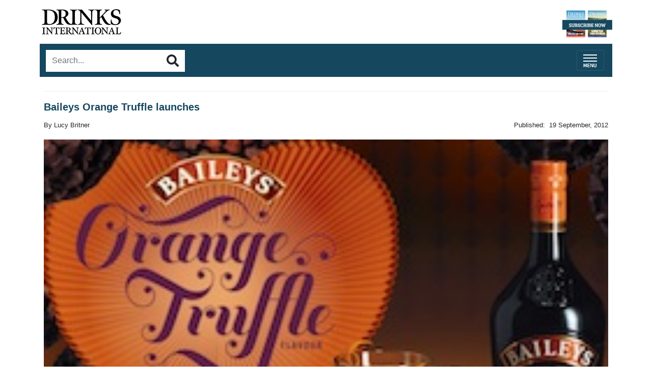

--- FILE ---
content_type: text/html
request_url: https://m.drinksint.com/news/fullstory.php/aid/3296/Baileys_Orange_Truffle_launches.html
body_size: 7374
content:
<!DOCTYPE html PUBLIC "-//W3C//DTD XHTML 1.0 Transitional//EN" "http://www.w3.org/TR/xhtml1/DTD/xhtml1-transitional.dtd">
<html lang="en-US" xml:lang="en-US" xmlns="http://www.w3.org/1999/xhtml">
<head>
<title>Baileys Orange Truffle launches - Drinks International - The global choice for drinks buyers</title>
<meta http-equiv="Content-Type" content="text/html; charset=Windows-1252" />

<meta name="keywords" content="diageo, baileys, cream liqueurs"/>
<meta name="description" property="og:description" content="Diageo has launched a limited edition flavour of its Baileys cream liqueur. Baileys Orange Truffle will be available in travel retail between October 2012..."/>
<meta property="og:url" content="https://m.drinksint.com/news/fullstory.php/aid/3296/Baileys_Orange_Truffle_launches.html"/>
<meta name="twitter:title" property="og:title" content="Baileys Orange Truffle launches - Drinks International - The global choice for drinks buyers"/>
<link rel="canonical" href="https://drinksint.com/news/fullstory.php/aid/3296/Baileys_Orange_Truffle_launches.html"/>
<meta property="og:image" content="https://m.drinksint.com/images/3296.photo.2.jpg"/>

<meta name="viewport" content="width=device-width, initial-scale=1, maximum-scale=1">
<link rel="stylesheet" href="/style.php/styles.css"/>
<!--link rel="stylesheet" href="/style.php/elements.css"/>
<link href="/style.php/slideshow.css" rel="stylesheet" type="text/css" />
<link rel="apple-touch-icon" href="/images/iphone.png"/>
<link rel="shortcut icon" href="/favicon2.ico" />
<script language="javascript" src="/news/navbar.js"></script>
<script language="javascript" src="/jsf/jquery-1.4.2.min.js"></script>
<script src="/js/jquery.cycle.all.min.js" type="text/javascript"></script>
<script language="javascript" src="/jsf/mobile_functions.js"></script-->
<!-- new -->
<link rel="stylesheet" href="https://stackpath.bootstrapcdn.com/bootstrap/4.3.1/css/bootstrap.min.css"
integrity="sha384-ggOyR0iXCbMQv3Xipma34MD+dH/1fQ784/j6cY/iJTQUOhcWr7x9JvoRxT2MZw1T" crossorigin="anonymous">
<link rel="stylesheet" href="https://use.fontawesome.com/releases/v5.8.1/css/all.css"
integrity="sha384-50oBUHEmvpQ+1lW4y57PTFmhCaXp0ML5d60M1M7uH2+nqUivzIebhndOJK28anvf" crossorigin="anonymous">
<link href="https://fonts.googleapis.com/css?family=Bree+Serif" rel="stylesheet">
<!-- /new -->  
<script type="text/javascript">
function OLC(link) {
  ga('send', 'event', {
    eventCategory: 'Outbound Link',
    eventAction: 'click',
    eventLabel: link.href,
    transport: 'beacon'});}
</script>
<script language="JavaScript" type="text/javascript" src="//agile.pressflex.net/adx.js"></script>
<script language="JavaScript" type="text/javascript">
<!--
function PHPADS_showZone(zone) {
   var m3_u = (location.protocol=='https:'?'https://agile.pressflex.net/adjs.php':'http://agile.pressflex.net/adjs.php');
   var m3_r = Math.floor(Math.random()*99999999999);
   if (!document.MAX_used) document.MAX_used = ',';
   document.write ("<scr"+"ipt type='text/javascript' src='"+m3_u);
   document.write ("?zoneid=" + zone + "&amp;block=1");
   document.write ('&amp;cb=' + m3_r);
   if (document.MAX_used != ',') document.write ("&amp;exclude=" + document.MAX_used);
   document.write ("&amp;loc=" + escape(window.location));
   if (document.referrer) document.write ("&amp;referer=" + escape(document.referrer));
   if (document.context) document.write ("&context=" + escape(document.context));
   if (document.mmm_fo) document.write ("&amp;mmm_fo=1");
   document.write ("'><\/scr"+"ipt>");
}
//-->
</script>
<!-- Google GA4 tag (gtag.js) -->
<script async src="https://www.googletagmanager.com/gtag/js?id=G-X5VSJ6P1D8"></script>
<script>
  window.dataLayer = window.dataLayer || [];
  function gtag(){dataLayer.push(arguments);}
  gtag('js', new Date());

  gtag('config', 'G-X5VSJ6P1D8');
</script>


<!-- Google Universal Analytics -->
<script>
(function(i,s,o,g,r,a,m){i['GoogleAnalyticsObject']=r;i[r]=i[r]||function(){
(i[r].q=i[r].q||[]).push(arguments)},i[r].l=1*new Date();a=s.createElement(o),
m=s.getElementsByTagName(o)[0];a.async=1;a.src=g;m.parentNode.insertBefore(a,m)
})(window,document,'script','https://www.google-analytics.com/analytics.js','ga');

ga('create', 'UA-11678888-2', { cookieDomain: 'drinksint.com'});
ga('send', 'pageview');


</script>
<!-- End Google Analytics -->

</head>
<body>

<div id="layoutLogic" class="container p-2">



        <div id="zone_top" style="width: 320px;margin: 10px auto;">
                            <!-- AD ZONE -->
                            <script language='JavaScript' type='text/javascript'>
                                <!-- 
                                PHPADS_showZone('48');
                                //-->
                            </script>
                            <!-- /AD ZONE -->
                        </div>
    

<a href="/"><!--img src="/images/masthead_mobile.png" hspace="5" vspace="5" border="0" alt="Drinks International - The global choice for drinks buyers"-->
<header class="d-flex justify-content-between">
  <div class="masthead-logo"><img src="/files/images/DI_mlogo_black.png" alt="Drinks International Mobile Masthead"
          srcset="" class="pl-1"></div>
  <div class="subscribe-button"><a href="https://agilemedia.escosubs.co.uk/brands/drinks-international/subscribe-to-drinks-international.htm" tagret="Blank"><img class="subscribe-masthead img-fluid" src="/img/subscribe-now.png" height="50"
          alt="Subscribe to Drinks International Magazine"></a></div>
</header></a>
<script language="javascript">
<!--
SearchSubmitClicked = false;
function clearSubmitClicked() { SearchSubmitClicked = false; }
function ckSearchDblSubmit() {
if (SearchSubmitClicked) { return false; }
SearchSubmitClicked =  true;
return true;
}
// -->
</script>
<div class="d-flex mt-2 navbar-search-container justify-content-between pb-1">
    <form onsubmit="return ckSearchDblSubmit();" action="/news/search.php" method="get" name="searchbox"
        id="searchbox">
        <div class="input-group search-container">
            <input id="searchtext" type="text" class="form-control rounded-0 border-0"  name="_FB[q]" maxlength="64" value="" onChange="clearSubmitClicked()" placeholder="Search..." aria-label="Search..."
                aria-describedby="basic-addon2">
            <div class="input-group-append">
                <button class="btn border-0 btn-secondary-outline rounded-0" type="submit" name="SUBMIT[submit2]" value="Search" id="search_start_button"><i
                        class="fas fa-search h4 text-body"></i></button>
            </div>
        </div>

    </form>
    <nav class="navbar navbar-dark">
        <button class="navbar-toggler mt-1 collapsed" type="button" data-toggle="collapse" data-target="#navbarCollapse" aria-expanded="false">
            <span class="navbar-toggler-icon mt-1"></span>
        </button>
    </nav>
</div>

<div class="categories collapse navbar-collapse 0main" id="navbarCollapse">
<ul class="navbar-nav mr-auto navbar1main">
<li class="nav-item item dropdown"><a class="button nav-link 1item" href="javascript:void(0);">News</a><div class="dropdown-menu 2main"><a class="dropdown-item nav-link sub" href="javascript:void(0);">Spirits news</a>
<a class="dropdown-item nav-link sub" href="/news/categoryfront.php/id/206/Wine_news.html">Wine news</a>
<a class="dropdown-item nav-link sub" href="/news/categoryfront.php/id/207/Beer_and_cider_news.html">Beer and cider news</a>
<a class="dropdown-item nav-link sub" href="/news/categoryfront.php/id/178/Business_news.html">Business news</a>
<a class="dropdown-item nav-link sub" href="/news/categoryfront.php/id/60/Travel_retail_news.html">Travel retail news</a>
<a class="dropdown-item nav-link sub" href="/news/categoryfront.php/id/103/Bar_news.html">Bar news</a>
</div>
</li>
<li class="nav-item item dropdown"><a class="button nav-link 1item" href="javascript:void(0);">Supplements</a><div class="dropdown-menu 2main"><a class="dropdown-item nav-link sub" href="https://edition.pagesuite.com/html5/reader/production/default.aspx?pubname=&edid=9df1fe89-2ccc-41a0-8217-c7a3221f5972">2025 The Rum Supplement</a>
<a class="dropdown-item nav-link sub" href="https://edition.pagesuite.com/html5/reader/production/default.aspx?pubname=&edid=42ea0b40-bec2-4236-8049-ac722ccf1b1b">2025 The Global Bar Edition featuring The World's 50 Best Bars</a>
<a class="dropdown-item nav-link sub" href="https://edition.pagesuite.com/html5/reader/production/default.aspx?pubname=&edid=1b3c02d8-3f75-4d03-a132-e1aa1ddf5862">2025 International Spirits Challenge Results Guide</a>
<a class="dropdown-item nav-link sub" href="https://edition.pagesuite.com/html5/reader/production/default.aspx?pubname=&edid=90703082-b516-4c02-9d22-06ebb1cbe62f">2025 The World's Most Admired Whiskies</a>
<a class="dropdown-item nav-link sub" href="https://edition.pagesuite.com/html5/reader/production/default.aspx?pubname=&edid=eb54b42d-2632-47eb-8cb2-31383ab8ba76">2025 Bar World 100</a>
<a class="dropdown-item nav-link sub" href="https://edition.pagesuite.com/html5/reader/production/default.aspx?pubname=&edid=2fbee733-35dd-4eee-8c31-81542f19fc1c">2025 The World's Most Admired Wine Brands</a>
<a class="dropdown-item nav-link sub" href="https://edition.pagesuite.com/html5/reader/production/default.aspx?pubname=&edid=2e727a07-2c6d-43ac-9e50-9d5632f97fb5">2025 The Brands Report</a>
<a class="dropdown-item nav-link sub" href="https://edition.pagesuite.com/html5/reader/production/default.aspx?pubname=&edid=9135d70a-7533-455a-8114-2ea03cc5227d">2024 The World's Most Admired Whiskies</a>
<a class="dropdown-item nav-link sub" href="https://edition.pagesuite-professional.co.uk/html5/reader/production/default.aspx?pubname=&edid=82d41f84-dcda-47c2-ad3e-4ea6904ed14e">2024 The Global Bar Edition featuring The World's 50 Best Bars</a>
<a class="dropdown-item nav-link sub" href="https://edition.pagesuite.com/html5/reader/production/default.aspx?pubname=&edid=86719a87-8796-4329-8967-9aaeaa76e00f">2024 International Spirits Challenge Results Guide</a>
<a class="dropdown-item nav-link sub" href="https://edition.pagesuite.com/html5/reader/production/default.aspx?pubname=&edid=734fac23-55d9-40ac-9a7c-53d4af10b02c">2024 Bar World 100</a>
<a class="dropdown-item nav-link sub" href="https://edition.pagesuite.com/html5/reader/production/default.aspx?pubname=&edid=d673db68-666f-4871-95c0-ee7ea08423b1">2024 The Cocktail Report</a>
<a class="dropdown-item nav-link sub" href="https://edition.pagesuite.com/html5/reader/production/default.aspx?pubname=&edid=9955ecc0-d18b-4e8b-9a75-b45720554382">2024 The World's Most Admired Wine Brands</a>
<a class="dropdown-item nav-link sub" href="https://edition.pagesuite.com/html5/reader/production/default.aspx?pubname=&edid=8bf3efc8-141d-4dc0-bcee-2a94d254651e">2024 The World's Most Admired Champagne Brands</a>
<a class="dropdown-item nav-link sub" href="https://edition.pagesuite.com/html5/reader/production/default.aspx?pubname=&edid=56edebc1-6f81-4d3a-a70c-eb1335fb0247">2024 The Brands Report</a>
<a class="dropdown-item nav-link sub" href="https://edition.pagesuite.com/html5/reader/production/default.aspx?pubname=&edid=702ab687-e503-4109-abe7-b006d5b8f2b6">2023 The World's Most Admired Whiskies</a>
<a class="dropdown-item nav-link sub" href="https://edition.pagesuite-professional.co.uk/html5/reader/production/default.aspx?pubname=&edid=0c48a243-dd2a-41b7-bb08-21cf2e807d8f">2023 The Global Bar Edition featuring The World's 50 Best Bars</a>
<a class="dropdown-item nav-link sub" href="https://edition.pagesuite.com/html5/reader/production/default.aspx?pubname=&edid=4eee2b58-b5f6-4b9f-9863-76b299fac00b">2023 International Spirits Challenge Results Guide</a>
<a class="dropdown-item nav-link sub" href="https://edition.pagesuite-professional.co.uk/html5/reader/production/default.aspx?pubname=&edid=b49754fe-9ca1-465a-912a-7f96db49245f">2023 The Cocktail Report</a>
<a class="dropdown-item nav-link sub" href="https://edition.pagesuite-professional.co.uk/html5/reader/production/default.aspx?pubname=&edid=2cb7aa17-aa52-44df-b904-b64e9764baf6">2023 The World's Most Admired Wine Brands</a>
<a class="dropdown-item nav-link sub" href="https://edition.pagesuite-professional.co.uk/html5/reader/production/default.aspx?pubname=&edid=3a1c3541-718e-4e88-ba29-cf8eb0bf6ca8">2023 The World's Most Admired Champagne Brands</a>
<a class="dropdown-item nav-link sub" href="https://edition.pagesuite-professional.co.uk/html5/reader/production/default.aspx?pubname=&edid=2631aaa5-c596-4cba-ba37-9ec9417079bd">2023 The Brands Report</a>
<a class="dropdown-item nav-link sub" href="https://edition.pagesuite.com/html5/reader/production/default.aspx?pubname=&edid=6ef026a9-e1a1-4efa-941e-69ea0d1583a6">2022 International Spirits Challenge Results Guide</a>
<a class="dropdown-item nav-link sub" href="https://edition.pagesuite.com/html5/reader/production/default.aspx?pubname=&edid=4aff7d15-c96c-48ce-bad7-4be700cfe7c9">2022 Bar World 100</a>
<a class="dropdown-item nav-link sub" href="https://edition.pagesuite.com/html5/reader/production/default.aspx?pubname=&edid=8d8ff72b-8c1e-4bdc-af23-ce3c8f32f84c">2022 Millionaires' Club</a>
<a class="dropdown-item nav-link sub" href="https://edition.pagesuite.com/html5/reader/production/default.aspx?pubname=&edid=b35db17e-11aa-498e-aa83-b53ca3a006c6">2022 The World's Most Admired Wine Brands</a>
<a class="dropdown-item nav-link sub" href="https://edition.pagesuite.com/html5/reader/production/default.aspx?pubname=&edid=d3588570-d5a8-4680-83e6-af241b4deaae">2022 The World's Most Admired Champagne Brands</a>
<a class="dropdown-item nav-link sub" href="https://edition.pagesuite.com/html5/reader/production/default.aspx?pubname=&edid=ff604644-e66a-44c8-8925-df7c0b9f1b05">2022 Annual Brands Report</a>
<a class="dropdown-item nav-link sub" href="https://edition.pagesuite.com/html5/reader/production/default.aspx?pubname=&edid=ac56a5d0-2358-42c9-991b-80e689538c7e">2021 Rum Supplement</a>
<a class="dropdown-item nav-link sub" href="https://edition.pagesuite-professional.co.uk/html5/reader/production/default.aspx?pubname=&edid=961333e4-5899-47fe-a616-c19e12bf7da8">2021 World's Most Admired Whiskies</a>
<a class="dropdown-item nav-link sub" href="https://edition.pagesuite-professional.co.uk/html5/reader/production/default.aspx?pubname=&edid=9f6c20a0-915f-4b0e-97e9-5670d0ea2d35">2021 Bar World 100</a>
<a class="dropdown-item nav-link sub" href="https://edition.pagesuite-professional.co.uk/html5/reader/production/default.aspx?pubname=&edid=b634ca6e-9fab-46de-9907-3f9cc80a323f">2021 International Spirits Challenge</a>
<a class="dropdown-item nav-link sub" href="https://edition.pagesuite.com/html5/reader/production/default.aspx?pubname=&edid=99b53229-8276-4b6e-a2db-f3608b972a25">2021 The Millionaires' Club</a>
<a class="dropdown-item nav-link sub" href="https://edition.pagesuite.com/html5/reader/production/default.aspx?pubname=&edid=02f249b3-570f-46e1-9776-7fddb7dab406">2021 The World's Most Admired Wine Brands</a>
<a class="dropdown-item nav-link sub" href="https://edition.pagesuite-professional.co.uk/html5/reader/production/default.aspx?pubname=&edid=0179244d-f778-4e86-820e-6240b924d249">2021 The World's Most Admired Champagne Brands</a>
<a class="dropdown-item nav-link sub" href="https://edition.pagesuite-professional.co.uk/html5/reader/production/default.aspx?pubname=&edid=2056dc6a-ad46-4d3d-aff8-f0dd8c63f5ac">2021 Annual Brands Report</a>
<a class="dropdown-item nav-link sub" href="https://edition.pagesuite-professional.co.uk/html5/reader/production/default.aspx?pubname=&edid=676f938d-edd4-45e9-96fc-6607abe39fa7">2020 Rum Supplement</a>
<a class="dropdown-item nav-link sub" href="https://edition.pagesuite.com/html5/reader/production/default.aspx?pubname=&edid=d0e0f518-e4f7-4771-b468-b09db9d9ad94">2020 The Global Bar Edition featuring The World's 50 Best Bars </a>
<a class="dropdown-item nav-link sub" href="https://edition.pagesuite.com/html5/reader/production/default.aspx?pubname=&edid=c6b934c8-d083-4872-8d41-a9f0c427a012">2020 International Spirits Challenge</a>
<a class="dropdown-item nav-link sub" href="https://edition.pagesuite-professional.co.uk/html5/reader/production/default.aspx?pubname=&edid=6fbe3ec6-0733-4761-8525-943e25b364b3">2020 Bar World 100</a>
<a class="dropdown-item nav-link sub" href="https://edition.pagesuite-professional.co.uk/html5/reader/production/default.aspx?pubname=&edid=81e89022-b46c-4ec3-8601-bd9866938ed7">2020 The Millionaires' Club</a>
<a class="dropdown-item nav-link sub" href="https://edition.pagesuite-professional.co.uk/html5/reader/production/default.aspx?pubname=&edid=bae58208-2a56-41e8-8233-3d08b6cedea5">2020 The World's Most Admired Wine Brands</a>
<a class="dropdown-item nav-link sub" href="http://edition.pagesuite.com/html5/reader/production/default.aspx?pubname=&edid=69cca9a0-40f7-41ea-b4e8-816cd67400a5">2020 The World's Most Admired Champagne Brands</a>
<a class="dropdown-item nav-link sub" href="http://edition.pagesuite.com/html5/reader/production/default.aspx?pubname=&edid=929b08c3-9ea0-41d6-896d-25f15ec9d463">2020 Annual Brands Report</a>
</div>
</li>
<li class="nav-item item dropdown"><a class="button nav-link 1item" href="/news/categoryfront.php/id/195/Analysis.html">Analysis</a></li>
<li class="nav-item item dropdown"><a class="button nav-link 1item" href="/news/categoryfront.php/id/179/Comment.html">Comment</a></li>
<li class="nav-item item dropdown"><a class="button nav-link 1item" href="/news/categoryfront.php/id/306/Sponsored_Content.html">Sponsored Content</a></li>

</ul>



<div class="clearer"></div>
</div>


    <!--div id="topnavbar">
      <div class="header_square"></div>
      <a href="/">Home</a>
      <div class="header_square"></div>
      <a href="javascript:void(0);" onclick="scroll_to_menu()">Menu</a>
      <a style="display: inline-block;position: relative;" class="search_icon" href="javascript:void(0);" onclick="open_search_box()"></a>
      <a style="display: none;position: relative;" id="login_icon" class="login_icon" href="javascript:void(0);" onclick="open_login_box()"></a>
    </div-->
    <div class="container p-2">
           <div id="zone_top" style="width: 320px;margin: 10px auto;">
                            <!-- AD ZONE -->
                            <script language='JavaScript' type='text/javascript'>
                                <!-- 
                                PHPADS_showZone('49');
                                //-->
                            </script>
                            <!-- /AD ZONE -->
                        </div>
  <div class="box leftside" id="loginbox" style="display:none;">
<div class="header">User Login</div>
<div class="content">
<div class="status">You are not logged in.</div>

<form action="/user.php" method="post" id="loginbox">
<input type="hidden" name="login" value="1"/>
<div class="lb_loginBoxIn"><p class="lb_user">User:</p>
<input id="username" type="text" name="user" value="" /></div>
<div class="lb_loginBoxIn"><p class="lb_pass">Pw:</p>
<input id="userpw" type="password" name="pass" value="" /></div>
<div class="lb-cb-container"><input class="checkbox" type="checkbox" name="rememberme" value="1" />
<p class="lb_remember">remember me</p>    </div>

<div class="buttons">
<button type="submit" name="login" value="Log in" id="login_button">Log in</button>
</div>
<div id="login_links">
<ul>
<li><a href="/user.php?forgotpw=1" class="button nowrap">Forgot Password?</a></li>

<!--li><a href="/user.php/privacy.html" class="button nowrap"></a></li-->
</ul>
</div>
</form>
</div>
</div>

  <div class="column-content">
        <!-- PFPS_APBM:0 --><div class="articleTools" style="float:right;">
<span class="addthis_toolbox addthis_default_style " 
    addthis:url="http://m.drinksint.com//news/fullstory.php/aid/3296/Baileys_Orange_Truffle_launches.html"
    addthis:title="Baileys Orange Truffle launches">
<a class="addthis_button_preferred_1"></a>
<a class="addthis_button_preferred_2"></a>
<a class="addthis_button_preferred_3"></a>
<a class="addthis_button_preferred_4"></a>
<a class="addthis_button_compact"></a>
<a class="addthis_counter addthis_bubble_style"></a>
</span>
<script type="text/javascript">var addthis_config = {"data_track_clickback":true};</script>
<script type="text/javascript" src="//s7.addthis.com/js/300/addthis_widget.js#pubid=ra-4e088dd12cbbd55e" async="async"></script> 
</div>
<div id="breadcrumb" class="breadcrumb-drinks">
<ul style="border-bottom: 1px solid #EEE; padding: 0 0 10px 0;">
<li style="line-height: 16px; list-style-type: none;">

</li>
</ul>
</div>

<div class="box article center">



<!-- article.headline -->
<p class="headline news-headline">Baileys Orange Truffle launches</p>




<!--div class="article_author"><span class="paramn">By</span> <span class="paramv">Lucy Britner</span></div-->
<div class="date-author-container d-flex justify-content-between"><!-- closed in published on-->
<div class="bycontainer">
    <div class="article_author">By Lucy Britner</div>
</div>

<!-- <div class="publication_date"><span class="paramn"></span> <span class="paramv">19 September, 2012</span></div> -->
<div class="datecontainer">
    <div class="article_author">Published:&nbsp; 19 September, 2012</div>
</div>
</div>




<div class="photo first">
<!-- article.photo.img -->
<!--img class="img-fluid" src="//cdn709.pressflex.net/images/3296.photo.2.jpg?m=1348047986" alt="Baileys Orange Truffle"-->
<div class="img-fluid" style="background-image:url('//cdn709.pressflex.net/images/3296.photo.2.jpg?m=1348047986');background-size:contain;height:60vw; background-repeat: no-repeat; background-position: center;"></div>

</div>

<div class="summary"><p>Diageo has launched a limited edition flavour of its Baileys cream liqueur. Baileys Orange Truffle will be available in travel retail between October 2012 and January 2013.</p></div>

<div class="content">
<p>Pamela Dinh, brand manager, vodka, gins &amp; liqueurs, Diageo GTME said: &ldquo;Baileys Orange Truffle flavour has been created with the festive period in mind, tapping into this consumer mindset but also answering the consumer need for innovation and exciting new offerings to our core range.</p>
<p>&ldquo;The new flavour presents a fantastic commercial opportunity for travel retail in the coming months. Promotional collateral has been designed with the discerning female shopper in mind, and also works to engage the potentially lucrative female &lsquo;non shopper&rsquo; group.&rdquo;</p>
<p>POS, &ldquo;theatrical displays&rdquo; and sampling initiatives will accompany the launch.</p>


<p>The RRP is &pound;13.25.&nbsp;</p>
<div id="RelatedArticlesContainer"><div class="header" id="RelatedArticlesHeader">Related articles:</div><UL id="RelatedArticlesList"><LI class="RelatedArticlesListItems"><a href="/news/fullstory.php/aid/9280/Diageo_rolls_out_advanced_health_warnings_on_key_brands.html">Diageo rolls out advanced health warnings on key brands</a>
<LI class="RelatedArticlesListItems"><a href="/news/fullstory.php/aid/4531/_Diageo_opens__A31.5m_brand_archive.html"> Diageo opens &pound;1.5m brand archive</a>
<LI class="RelatedArticlesListItems"><a href="/news/fullstory.php/aid/4266/Diageo:_Playing_the_numbers_game.html">Diageo: Playing the numbers game</a>
<LI class="RelatedArticlesListItems"><a href="/news/fullstory.php/aid/3678/Diageo_rolls_out_new_Baileys_bottle.html">Diageo rolls out new Baileys bottle</a>
<LI class="RelatedArticlesListItems"><a href="/news/fullstory.php/aid/3335/Diageo_launches_global_Baileys_campaign.html">Diageo launches global Baileys campaign</a>
</UL></div>
<br>

<br><center></center><br>
</div>

</div>
        
        
        
        
        
        
        
        
  </div>
</div><!-- container -->
  <div id="footerBody">
	<!--div class="tc" align="center">
<p class="footerMenu"><a href="/info/about_us.php">About us</a> | <a href="/info/contact_us.php">Contact us</a></p>
<p class="footerMenu"><a href="http://drinksint.com/?to_original_site=yes" style="font-size: 12px;">Desktop site</a></p>
<p class="companyFooter">Hosted by <a target="_blank" href="http://www.pressflex.com">Pressflex</a></p>
</div-->

<footer class="footer-links-container">
    <a href="/info/about_us.php" class="footer-link">ABOUT US</a>
    <a href="/info/contact_us.php" class="footer-link">CONTACT US</a>
    <a href="/news/categoryfront.php/id/137/Media_Pack.html" class="footer-link">ADVERTISE WITH US</a>
    <a href="/news/categoryfront.php/id/137/Media_Pack.html" class="footer-sublink">Technical Specifications</a>
    <a href="https://agilemedia.escosubs.co.uk/brands/drinks-international/subscribe-to-drinks-international.htm" class="footer-link">SUBSCRIBE</a>
    <a href="/emailsignup/index.php" class="footer-sublink">Newsletter</a>
    <a href="/news/archive_browser.php" class="footer-sublink">Archives</a>
    <a href="https://harpers.co.uk/news/fullstory.php/aid/21651/" class="footer-link">AGILE PUBLICATIONS</a>
    <a href="http://www.drinksretailingnews.co.uk/" class="footer-sublink">Drinks Retailing News</a>
    <a href="https://harpers.co.uk/" class="footer-sublink">Harpers Wine &amp; Spirit</a>
    <a href="https://www.classbarmag.co.uk/" class="footer-sublink"> Class</a>
</footer>

  </div>
</div>
</div>

<script src="https://code.jquery.com/jquery-3.3.1.slim.min.js"
integrity="sha384-q8i/X+965DzO0rT7abK41JStQIAqVgRVzpbzo5smXKp4YfRvH+8abtTE1Pi6jizo"
crossorigin="anonymous"></script>
<script src="https://cdnjs.cloudflare.com/ajax/libs/popper.js/1.14.7/umd/popper.min.js"
integrity="sha384-UO2eT0CpHqdSJQ6hJty5KVphtPhzWj9WO1clHTMGa3JDZwrnQq4sF86dIHNDz0W1"
crossorigin="anonymous"></script>
<script language="javascript" src="/js/dropdown2.js"></script>
<script src="https://stackpath.bootstrapcdn.com/bootstrap/4.3.1/js/bootstrap.min.js"
integrity="sha384-JjSmVgyd0p3pXB1rRibZUAYoIIy6OrQ6VrjIEaFf/nJGzIxFDsf4x0xIM+B07jRM"
crossorigin="anonymous"></script>
<img src="/pixmaps/count.gif?1769533869" height="1" width="1" alt="" />
</body>
</html>
